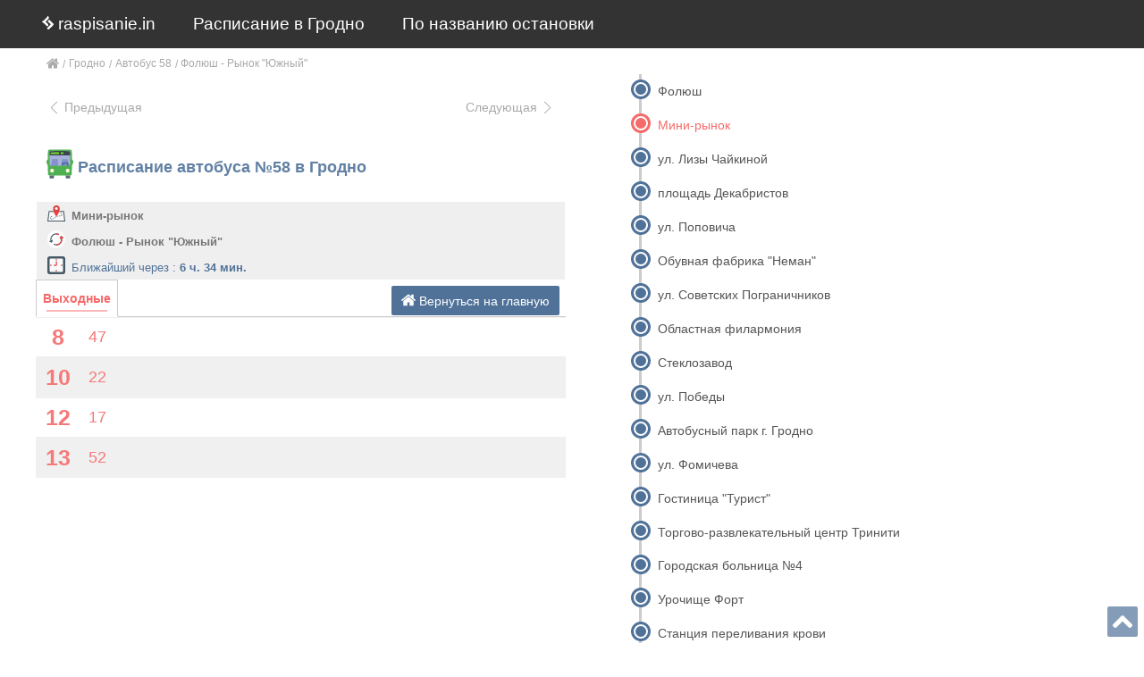

--- FILE ---
content_type: text/html; charset=utf-8
request_url: https://raspisanie.in/grodno/avtobus-58-ostanovka-mini-rynok-1660
body_size: 5275
content:
<!DOCTYPE html>
<html lang="ru">
	<title>Расписание автобуса №58 Мини-рынок Гродно | Маршрут Фолюш - Рынок Южный</title>
	<meta name="description" content="Расписание автобуса 58 остановка Мини-рынок город Гродно. Маршрут следования Фолюш - Рынок Южный. Время до ближайшего автобуса. Остановки. Расписание автобусов по названию остановки.">
	<meta name="keywords" content="расписание, маршрут, автобус, номер 58, Мини-рынок, общественный транспорт, Гродно">

	<meta http-equiv="Content-Type" content="text/html; charset=utf-8"/>
	<meta name="viewport" content="width=device-width, initial-scale=1, maximum-scale=1">

	<meta charset="utf-8">
	<meta HTTP-EQUIV="Content-language" content ="ru"/>
	<meta http-equiv="X-UA-Compatible" content="IE=edge">
	<meta name="language" content="Russian"/>
	<meta name="robots" content="index, follow"/>
	<meta name="SKYPE_TOOLBAR" content="SKYPE_TOOLBAR_PARSER_COMPATIBLE"/>

	<meta name="theme-color" content="#000">
	<meta name="msapplication-navbutton-color" content="#000">
	<meta name="apple-mobile-web-app-status-bar-style" content="#000">

	<link rel="shortcut icon" href="/images/favicon.ico" type="image/x-icon"/>
	<link rel="canonical" href="https://raspisanie.in/grodno/avtobus-58-ostanovka-mini-rynok-1660" />
	<link rel="amphtml" href="https://raspisanie.in/amp/grodno/avtobus-58-ostanovka-mini-rynok-1660">

	<link rel="stylesheet" href="/css/header.desktop.css">
	<style></style>

</head>
<body>

<div class="shell">
	<header>
		<nav class="menu">

		<div class="burger-container">
		<div id="burger">
			<div class="bar topBar"></div>
			<div class="bar btmBar"></div>
		</div>
	</div>
		
	<div class="icon icon-bag"><svg xmlns="http://www.w3.org/2000/svg" width="13" height="15" viewBox="0 0 13 15" version="1.1"><path fill="#fcfcfc" opacity="1" d="M6.34 0L6.78 0C9.55 2.71 5.49 4.4 4.04 6.34 5.36 7.98 8.87 9.62 5.95 11.69 4.04 9.95 2.41 7.77 0 6.68L0 6.24C2.47 4.59 4.81 2.58 6.34 0ZM6.19 5.91C6.65 5.42 7.59 4.45 8.05 3.97 9.65 5.61 11.29 7.22 13 8.74L13 9.74C11.29 11.58 9.49 13.33 7.62 15L6.96 15 5.34 13.84C6.86 12.3 8.41 10.78 9.95 9.25 8.69 8.14 7.44 7.02 6.19 5.91Z"/></svg> raspisanie.in</div>

	<ul>
		<li class="menu-item"><a href="/"><svg xmlns="http://www.w3.org/2000/svg" width="13" height="15" viewBox="0 0 13 15" version="1.1"><path fill="#fcfcfc" opacity="1" d="M6.34 0L6.78 0C9.55 2.71 5.49 4.4 4.04 6.34 5.36 7.98 8.87 9.62 5.95 11.69 4.04 9.95 2.41 7.77 0 6.68L0 6.24C2.47 4.59 4.81 2.58 6.34 0ZM6.19 5.91C6.65 5.42 7.59 4.45 8.05 3.97 9.65 5.61 11.29 7.22 13 8.74L13 9.74C11.29 11.58 9.49 13.33 7.62 15L6.96 15 5.34 13.84C6.86 12.3 8.41 10.78 9.95 9.25 8.69 8.14 7.44 7.02 6.19 5.91Z"/></svg> raspisanie.in</a></li>
				<li class="menu-item"><a href="/grodno">Расписание в Гродно</a></li>
		<li class="menu-item"><a href="/grodno/raspisanie-transporta-po-nazvaniju-ostanovki">По названию остановки</a></li>
					</ul>

	<a href="https://softovik.by" target="_blank" class="footer"><svg xmlns="http://www.w3.org/2000/svg" width="13" height="15" viewBox="0 0 13 15" version="1.1"><path fill="#fcfcfc" opacity="1" d="M6.34 0L6.78 0C9.55 2.71 5.49 4.4 4.04 6.34 5.36 7.98 8.87 9.62 5.95 11.69 4.04 9.95 2.41 7.77 0 6.68L0 6.24C2.47 4.59 4.81 2.58 6.34 0ZM6.19 5.91C6.65 5.42 7.59 4.45 8.05 3.97 9.65 5.61 11.29 7.22 13 8.74L13 9.74C11.29 11.58 9.49 13.33 7.62 15L6.96 15 5.34 13.84C6.86 12.3 8.41 10.78 9.95 9.25 8.69 8.14 7.44 7.02 6.19 5.91Z"/></svg> ООО «Софт»</a>
</nav>
	</header>

	<main>
		<section class="wrapper">
			<div class='breadcrumbs'><a href='/' class='home' title='Расписание транспорта'>  <svg width='14' height='14' xmlns:xlink='http://www.w3.org/1999/xlink' viewBox='0 0 460.298 460.297'><path d='M230.15 120.94L65.99 256.27c0 .19-.048.472-.144.855-.094.38-.144.656-.144.852v137.04c0 4.948 1.81 9.236 5.426 12.847 3.616 3.613 7.898 5.43 12.847 5.43h109.63v-109.63h73.097v109.64h109.63c4.948 0 9.236-1.813 12.847-5.434 3.616-3.607 5.43-7.898 5.43-12.847v-137.03c0-.76-.103-1.334-.287-1.707l-164.17-135.33z'/><path d='M457.12 225.44l-62.52-51.96V56.99c0-2.663-.856-4.853-2.574-6.567-1.704-1.712-3.894-2.568-6.563-2.568h-54.816c-2.666 0-4.855.856-6.57 2.568-1.71 1.714-2.566 3.905-2.566 6.567v55.673l-69.66-58.245c-6.085-4.95-13.32-7.423-21.695-7.423s-15.608 2.474-21.698 7.423L3.167 225.438c-1.903 1.52-2.946 3.566-3.14 6.136-.193 2.568.472 4.81 1.997 6.713l17.7 21.128c1.526 1.712 3.522 2.76 5.997 3.142 2.286.192 4.57-.476 6.856-1.998l197.57-164.74 197.57 164.74c1.526 1.327 3.52 1.99 5.996 1.99h.858c2.47-.376 4.463-1.43 5.996-3.138l17.703-21.125c1.52-1.906 2.188-4.145 1.99-6.716-.2-2.55-1.25-4.6-3.15-6.12z'/></svg></a><a href='/grodno' title='Расписание Гродно'>Гродно</a><a href='/grodno/raspisanie-avtobusa-58' title='Автобус 58 Гродно' >Автобус 58</a><span class='city'>Фолюш - Рынок "Южный"</span></div><div class='timetable'><ul class='next-prev-list'><li class='next-prev-stops next-prev-stops--prev'><a href='avtobus-58-ostanovka-foljush-4210' class='prev-stop' title='Фолюш - Автобус 58 Гродно'><svg xmlns="http://www.w3.org/2000/svg" viewBox="0 0 129 129" width="15" height="15"><path d="M88.6 121.3c.8.8 1.8 1.2 2.9 1.2s2.1-.4 2.9-1.2c1.6-1.6 1.6-4.2 0-5.8l-51-51 51-51c1.6-1.6 1.6-4.2 0-5.8s-4.2-1.6-5.8 0l-54 53.9c-1.6 1.6-1.6 4.2 0 5.8l54 53.9z" fill="#aaa"/></svg>Предыдущая</a></li><li class='next-prev-stops next-prev-stops--next'><a href='avtobus-58-ostanovka-ul-lizy-chajkinoj-1670' class='next-stop' title='ул. Лизы Чайкиной - Автобус 58 Гродно'>Следующая<svg xmlns="http://www.w3.org/2000/svg" viewBox="0 0 129 129" width="15" height="15"><path d="M40.4 121.3c-.8.8-1.8 1.2-2.9 1.2s-2.1-.4-2.9-1.2c-1.6-1.6-1.6-4.2 0-5.8l51-51-51-51c-1.6-1.6-1.6-4.2 0-5.8 1.6-1.6 4.2-1.6 5.8 0l53.9 53.9c1.6 1.6 1.6 4.2 0 5.8l-53.9 53.9z" fill="#aaa"/></svg></a></li></ul><form><div class='href head'><div><img width='40px' height='40px' src='/images/transport/avtobus.svg' title='Автобус 58 - Расписание Гродно' alt='Автобус Гродно' class='svg-icon' /></div><div><h1>Расписание автобуса №58 в Гродно</h1></div></div><div class='info'><img width='20px' height='20px' src='/images/raspisanie/po-nazvaniju-ostanovki.svg' title='Автобус 58 - Расписание Гродно' alt='Название остановки Гродно' class='svg-icon svg-icon-timetable' /><a href='/grodno/ostanovka-mini-rynok' title='Мини-рынок Гродно'>Мини-рынок</a></div><div class='info'><img width='20px' height='20px' src='/images/raspisanie/napravlenie.svg' title='Автобус 58 - Расписание Гродно' alt='Направление Гродно' class='svg-icon svg-icon-timetable' /><span class='direction'>Фолюш - Рынок "Южный"</span></div><div class='info time'><img width='20px' height='20px' src='/images/raspisanie/vremja-do-blizhaishego.svg' title='Автобус 58 Гродно' alt='Ближайший через' class='svg-icon svg-icon-timetable' />Ближайший через : <span class='current'></span></div><!-- noindex --><div id="b1769912016" style="margin: 0 -.5em;"></div><script type="text/javascript">window.onload = function(){(function(w, d, n, s, t) {w[n] = w[n] || [];w[n].push(function() {Ya.Direct.insertInto(287377, "b1769912016", {ad_format: "direct",type: "adaptive",border_type: "block",limit: 4,stat_id : 1769912016,border_radius: true,links_underline: false,site_bg_color: "FFFFFF",border_color: "FFFFFF",title_color: "0000CC",url_color: "006600",text_color: "000000",hover_color: "0066FF",sitelinks_color: "0000CC",favicon: true,no_sitelinks: false,height: 120,width: (document.getElementsByClassName("wrapper")[0]).clientWidth});});t = d.getElementsByTagName("script")[0];s = d.createElement("script");s.src = "//an.yandex.ru/system/context.js";s.type = "text/javascript";s.async = true;t.parentNode.insertBefore(s, t);})(window, document, "yandex_context_callbacks");}</script><!--/ noindex --><div><a class="back-to-main back-to-main--desktop" href="/grodno" title="Расписание Гродно">  <svg width='16' height='16' xmlns:xlink='http://www.w3.org/1999/xlink' viewBox='0 0 460.298 460.297'><path d='M230.15 120.94L65.99 256.27c0 .19-.048.472-.144.855-.094.38-.144.656-.144.852v137.04c0 4.948 1.81 9.236 5.426 12.847 3.616 3.613 7.898 5.43 12.847 5.43h109.63v-109.63h73.097v109.64h109.63c4.948 0 9.236-1.813 12.847-5.434 3.616-3.607 5.43-7.898 5.43-12.847v-137.03c0-.76-.103-1.334-.287-1.707l-164.17-135.33z'/><path d='M457.12 225.44l-62.52-51.96V56.99c0-2.663-.856-4.853-2.574-6.567-1.704-1.712-3.894-2.568-6.563-2.568h-54.816c-2.666 0-4.855.856-6.57 2.568-1.71 1.714-2.566 3.905-2.566 6.567v55.673l-69.66-58.245c-6.085-4.95-13.32-7.423-21.695-7.423s-15.608 2.474-21.698 7.423L3.167 225.438c-1.903 1.52-2.946 3.566-3.14 6.136-.193 2.568.472 4.81 1.997 6.713l17.7 21.128c1.526 1.712 3.522 2.76 5.997 3.142 2.286.192 4.57-.476 6.856-1.998l197.57-164.74 197.57 164.74c1.526 1.327 3.52 1.99 5.996 1.99h.858c2.47-.376 4.463-1.43 5.996-3.138l17.703-21.125c1.52-1.906 2.188-4.145 1.99-6.716-.2-2.55-1.25-4.6-3.15-6.12z'/></svg> Вернуться на главную</a></div><div><a class="back-to-main back-to-main--tablet" href="/grodno" title="Расписание Гродно">  <svg width='16' height='16' xmlns:xlink='http://www.w3.org/1999/xlink' viewBox='0 0 460.298 460.297'><path d='M230.15 120.94L65.99 256.27c0 .19-.048.472-.144.855-.094.38-.144.656-.144.852v137.04c0 4.948 1.81 9.236 5.426 12.847 3.616 3.613 7.898 5.43 12.847 5.43h109.63v-109.63h73.097v109.64h109.63c4.948 0 9.236-1.813 12.847-5.434 3.616-3.607 5.43-7.898 5.43-12.847v-137.03c0-.76-.103-1.334-.287-1.707l-164.17-135.33z'/><path d='M457.12 225.44l-62.52-51.96V56.99c0-2.663-.856-4.853-2.574-6.567-1.704-1.712-3.894-2.568-6.563-2.568h-54.816c-2.666 0-4.855.856-6.57 2.568-1.71 1.714-2.566 3.905-2.566 6.567v55.673l-69.66-58.245c-6.085-4.95-13.32-7.423-21.695-7.423s-15.608 2.474-21.698 7.423L3.167 225.438c-1.903 1.52-2.946 3.566-3.14 6.136-.193 2.568.472 4.81 1.997 6.713l17.7 21.128c1.526 1.712 3.522 2.76 5.997 3.142 2.286.192 4.57-.476 6.856-1.998l197.57-164.74 197.57 164.74c1.526 1.327 3.52 1.99 5.996 1.99h.858c2.47-.376 4.463-1.43 5.996-3.138l17.703-21.125c1.52-1.906 2.188-4.145 1.99-6.716-.2-2.55-1.25-4.6-3.15-6.12z'/></svg> Вернуться на главную</a></div><div><a class="back-to-main back-to-main--mobile" href="/grodno" title="Расписание Гродно">  <svg width='16' height='16' xmlns:xlink='http://www.w3.org/1999/xlink' viewBox='0 0 460.298 460.297'><path d='M230.15 120.94L65.99 256.27c0 .19-.048.472-.144.855-.094.38-.144.656-.144.852v137.04c0 4.948 1.81 9.236 5.426 12.847 3.616 3.613 7.898 5.43 12.847 5.43h109.63v-109.63h73.097v109.64h109.63c4.948 0 9.236-1.813 12.847-5.434 3.616-3.607 5.43-7.898 5.43-12.847v-137.03c0-.76-.103-1.334-.287-1.707l-164.17-135.33z'/><path d='M457.12 225.44l-62.52-51.96V56.99c0-2.663-.856-4.853-2.574-6.567-1.704-1.712-3.894-2.568-6.563-2.568h-54.816c-2.666 0-4.855.856-6.57 2.568-1.71 1.714-2.566 3.905-2.566 6.567v55.673l-69.66-58.245c-6.085-4.95-13.32-7.423-21.695-7.423s-15.608 2.474-21.698 7.423L3.167 225.438c-1.903 1.52-2.946 3.566-3.14 6.136-.193 2.568.472 4.81 1.997 6.713l17.7 21.128c1.526 1.712 3.522 2.76 5.997 3.142 2.286.192 4.57-.476 6.856-1.998l197.57-164.74 197.57 164.74c1.526 1.327 3.52 1.99 5.996 1.99h.858c2.47-.376 4.463-1.43 5.996-3.138l17.703-21.125c1.52-1.906 2.188-4.145 1.99-6.716-.2-2.55-1.25-4.6-3.15-6.12z'/></svg></a></div><div class='tabset'><input type="radio" name="tabset" id="weekends-0" checked><label for="weekends-0">Выходные</label><div class="tab-panels"><section id="weekends-0" class="tab-panel weekends"><div class='head'><div class='hour'>8</div><div class='time'><div class='unit'><span class='mm'>47</span></div></div></div><div class='head'><div class='hour'>10</div><div class='time'><div class='unit'><span class='mm'>22</span></div></div></div><div class='head'><div class='hour'>12</div><div class='time'><div class='unit'><span class='mm'>17</span></div></div></div><div class='head'><div class='hour'>13</div><div class='time'><div class='unit'><span class='mm'>52</span></div></div></div></section></div></div></form></div><div class='timeline-container'><ul class='stops'><li ><span></span><div><a href="/grodno/avtobus-58-ostanovka-foljush-4210" title="Автобус 58 Гродно - Фолюш">Фолюш</a></div></li><li class='active'><span></span><div><a href="/grodno/avtobus-58-ostanovka-mini-rynok-1660" title="Автобус 58 Гродно - Мини-рынок">Мини-рынок</a></div></li><li ><span></span><div><a href="/grodno/avtobus-58-ostanovka-ul-lizy-chajkinoj-1670" title="Автобус 58 Гродно - ул. Лизы Чайкиной">ул. Лизы Чайкиной</a></div></li><li ><span></span><div><a href="/grodno/avtobus-58-ostanovka-ploshhad-dekabristov-1680" title="Автобус 58 Гродно - площадь Декабристов">площадь Декабристов</a></div></li><li ><span></span><div><a href="/grodno/avtobus-58-ostanovka-ul-popovicha-1690" title="Автобус 58 Гродно - ул. Поповича">ул. Поповича</a></div></li><li ><span></span><div><a href="/grodno/avtobus-58-ostanovka-obuvnaja-fabrika-neman-4550" title="Автобус 58 Гродно - Обувная фабрика Неман">Обувная фабрика "Неман"</a></div></li><li ><span></span><div><a href="/grodno/avtobus-58-ostanovka-ul-sovetskih-pogranichnikov-1810" title="Автобус 58 Гродно - ул. Советских Пограничников">ул. Советских Пограничников</a></div></li><li ><span></span><div><a href="/grodno/avtobus-58-ostanovka-oblastnaja-filarmonija-1280" title="Автобус 58 Гродно - Областная филармония">Областная филармония</a></div></li><li ><span></span><div><a href="/grodno/avtobus-58-ostanovka-steklozavod-860" title="Автобус 58 Гродно - Стеклозавод">Стеклозавод</a></div></li><li ><span></span><div><a href="/grodno/avtobus-58-ostanovka-ul-pobedy-1290" title="Автобус 58 Гродно - ул. Победы">ул. Победы</a></div></li><li ><span></span><div><a href="/grodno/avtobus-58-ostanovka-avtobusnyj-park-g-grodno-1300" title="Автобус 58 Гродно - Автобусный парк г. Гродно">Автобусный парк г. Гродно</a></div></li><li ><span></span><div><a href="/grodno/avtobus-58-ostanovka-ul-fomicheva-1310" title="Автобус 58 Гродно - ул. Фомичева">ул. Фомичева</a></div></li><li ><span></span><div><a href="/grodno/avtobus-58-ostanovka-gostinica-turist-980" title="Автобус 58 Гродно - Гостиница Турист">Гостиница "Турист"</a></div></li><li ><span></span><div><a href="/grodno/avtobus-58-ostanovka-torgovo-razvlekatelnyj-centr-triniti-690" title="Автобус 58 Гродно - Торгово-развлекательный центр Тринити">Торгово-развлекательный центр Тринити</a></div></li><li ><span></span><div><a href="/grodno/avtobus-58-ostanovka-gorodskaja-bolnica-n4-700" title="Автобус 58 Гродно - Городская больница №4">Городская больница №4</a></div></li><li ><span></span><div><a href="/grodno/avtobus-58-ostanovka-urochishhe-fort-38570" title="Автобус 58 Гродно - Урочище Форт">Урочище Форт</a></div></li><li ><span></span><div><a href="/grodno/avtobus-58-ostanovka-stancija-perelivanija-krovi-710" title="Автобус 58 Гродно - Станция переливания крови">Станция переливания крови</a></div></li><li ><span></span><div><a href="/grodno/avtobus-58-ostanovka-ul-kabjaka-1180" title="Автобус 58 Гродно - ул. Кабяка">ул. Кабяка</a></div></li><li ><span></span><div><a href="/grodno/avtobus-58-ostanovka-pochta-2710" title="Автобус 58 Гродно - Почта">Почта</a></div></li><li ><span></span><div><a href="/grodno/avtobus-58-ostanovka-ul-vishneveckaja-2270" title="Автобус 58 Гродно - ул. Вишневецкая">ул. Вишневецкая</a></div></li><li ><span></span><div><a href="/grodno/avtobus-58-ostanovka-malahovichi-2720" title="Автобус 58 Гродно - Малаховичи">Малаховичи</a></div></li><li ><span></span><div><a href="/grodno/avtobus-58-ostanovka-ul-rogachevskogo-3740" title="Автобус 58 Гродно - ул. Рогачевского">ул. Рогачевского</a></div></li><li ><span></span><div><a href="/grodno/avtobus-58-ostanovka-ul-domejko-38430" title="Автобус 58 Гродно - ул. Домейко">ул. Домейко</a></div></li><li ><span></span><div><a href="/grodno/avtobus-58-ostanovka-rynok-juzhnyj-3750" title="Автобус 58 Гродно - Рынок Южный">Рынок "Южный"</a></div></li></ul></div>			</section>
		
	</main>

	<footer>
		<a href="https://softovik.by" target="_blank">Разработка и сопровождение <svg xmlns="http://www.w3.org/2000/svg" width="13" height="15" viewBox="0 0 13 15" version="1.1"><path fill="#fcfcfc" opacity="1" d="M6.34 0L6.78 0C9.55 2.71 5.49 4.4 4.04 6.34 5.36 7.98 8.87 9.62 5.95 11.69 4.04 9.95 2.41 7.77 0 6.68L0 6.24C2.47 4.59 4.81 2.58 6.34 0ZM6.19 5.91C6.65 5.42 7.59 4.45 8.05 3.97 9.65 5.61 11.29 7.22 13 8.74L13 9.74C11.29 11.58 9.49 13.33 7.62 15L6.96 15 5.34 13.84C6.86 12.3 8.41 10.78 9.95 9.25 8.69 8.14 7.44 7.02 6.19 5.91Z"/></svg> ООО «Софт»</a>
	</footer>

	<div class='scrolltop'>
		<span onclick="scrollToTop();">
			<svg xmlns="http://www.w3.org/2000/svg" width="22" height="22" viewBox="0 0 444.819 444.819"><path d="M433.968 278.657L248.387 92.79c-7.419-7.044-16.08-10.566-25.977-10.566-10.088 0-18.652 3.521-25.697 10.566L10.848 278.657C3.615 285.887 0 294.549 0 304.637c0 10.28 3.619 18.843 10.848 25.693l21.411 21.413c6.854 7.23 15.42 10.852 25.697 10.852 10.278 0 18.842-3.621 25.697-10.852L222.41 213.271 361.168 351.74c6.848 7.228 15.413 10.852 25.7 10.852 10.082 0 18.747-3.624 25.975-10.852l21.409-21.412c7.043-7.043 10.567-15.608 10.567-25.693 0-10.09-3.614-18.751-10.851-25.978z" fill="#FFF"/></svg>
		</span>
	</div>
</div>
<link rel="stylesheet" href="/css/common.desktop.css" /><script>var scr = {"scripts":[{"src" : "/js/libs.desktop.js", "async" : false},{"src" : "/js/common.desktop.js", "async" : false},]};!function(t,n,r){"use strict";var c=function(t){if("[object Array]"!==Object.prototype.toString.call(t))return!1;for(var r=0;r<t.length;r++){var c=n.createElement("script"),e=t[r];c.src=e.src,c.async=e.async,n.body.appendChild(c)}return!0};t.addEventListener?t.addEventListener("load",function(){c(r.scripts);},!1):t.attachEvent?t.attachEvent("onload",function(){c(r.scripts)}):t.onload=function(){c(r.scripts)}}(window,document,scr);
!function(e,t,a){(t[a]=t[a]||[]).push(function(){try{t.yaCounter49500439=new Ya.Metrika2({id:49500439,clickmap:!0,trackLinks:!0,accurateTrackBounce:!0,webvisor:!0})}catch(e){}});var c=e.getElementsByTagName("script")[0],n=e.createElement("script"),r=function(){c.parentNode.insertBefore(n,c)};n.type="text/javascript",n.async=!0,n.src="https://mc.yandex.ru/metrika/tag.js","[object Opera]"==t.opera?e.addEventListener("DOMContentLoaded",r,!1):r()}(document,window,"yandex_metrika_callbacks2");</script><script async src="https://www.googletagmanager.com/gtag/js?id=UA-60149153-12"></script><script>function gtag(){dataLayer.push(arguments)}window.dataLayer=window.dataLayer||[],gtag("js",new Date),gtag("config","UA-60149153-12");</script><script async src="//pagead2.googlesyndication.com/pagead/js/adsbygoogle.js"></script><script>(adsbygoogle=window.adsbygoogle||[]).push({google_ad_client:"ca-pub-4372351829904532",enable_page_level_ads:!0});</script></body>
</html>

--- FILE ---
content_type: text/html; charset=utf-8
request_url: https://www.google.com/recaptcha/api2/aframe
body_size: 268
content:
<!DOCTYPE HTML><html><head><meta http-equiv="content-type" content="text/html; charset=UTF-8"></head><body><script nonce="LSTktB5EhtFiwla6AEP83Q">/** Anti-fraud and anti-abuse applications only. See google.com/recaptcha */ try{var clients={'sodar':'https://pagead2.googlesyndication.com/pagead/sodar?'};window.addEventListener("message",function(a){try{if(a.source===window.parent){var b=JSON.parse(a.data);var c=clients[b['id']];if(c){var d=document.createElement('img');d.src=c+b['params']+'&rc='+(localStorage.getItem("rc::a")?sessionStorage.getItem("rc::b"):"");window.document.body.appendChild(d);sessionStorage.setItem("rc::e",parseInt(sessionStorage.getItem("rc::e")||0)+1);localStorage.setItem("rc::h",'1769912004498');}}}catch(b){}});window.parent.postMessage("_grecaptcha_ready", "*");}catch(b){}</script></body></html>

--- FILE ---
content_type: application/javascript
request_url: https://raspisanie.in/js/libs.desktop.js
body_size: 1882
content:
function TimeTable(r){var i=new Date,l=[],u=null;function e(){if(null!=function(){var e=null;if(1<=i.getDay()&&i.getDay()<=5)if(l.weekdays)e="weekdays";else switch(i.getDay()){case 1:e="monday";break;case 2:e="tuesday";break;case 3:e="wednesday";break;case 4:e="thursday";break;case 5:e="friday";break;default:return null}else if(0==i.getDay()||6==i.getDay())if(l.weekends)e="weekends";else switch(i.getDay()){case 6:e="saturday";break;case 7:e="sunday";break;default:return null}return u=function(e){var t=!1,a=0;if(l[e])for(var s=i.getHours();s<23;s++){if(l[e][s]&&0<l[e][s].length){t=!0;for(var n=0;n<l[e][s].length;n++){if(s!=i.getHours())return a+=parseInt(l[e][s][n]);if(l[e][s][n]>i.getMinutes())return a=parseInt(l[e][s][n])-i.getMinutes()}}s!=i.getHours()?a+=60:a+=60-i.getMinutes()}return t?a:null}(e)}()){var e=r.getElementsByClassName("info time")[0];if(null!=u){var t=((s=u)-s%(n=60))/n,a="";0<t&&(a+=t+" ч. "),a+=u-60*t+" мин.",e.getElementsByClassName("current")[0].innerText=a,e.classList.add("active")}else e.classList.remove("active")}var s,n}function n(e){var t=e.getElementsByClassName("head"),a=(new Date).getHours(),s=[];if(t)for(var n=0;n<t.length;n++){var r=t[n].getElementsByClassName("unit"),i=t[n].getElementsByClassName("hour")[0].innerText;if(a==i?t[n].className+=t[n].className?" active":"active":t[n].classList.remove("active"),r)for(var l=0;l<r.length;l++)s[i]||(s[i]=[]),s[i].push(r[l].getElementsByClassName("mm")[0].innerText)}return s}!function(e){if(this.periods=e.getElementsByClassName("tab-panel"),this.periods)for(var t=0;t<this.periods.length;t++)for(var a=this.periods[t].className.split(" "),s=0;s<a.length;s++)"tab-panel"!=a[s]&&(l[a[s]]=n(this.periods[t]))}(r),e(),setInterval(function(){i=new Date,e()},17500)}!function(){var e=document.querySelector(".burger-container"),t=document.querySelector(".menu");e.onclick=function(){t.classList.toggle("menu-opened")}}();var timeTables=document.getElementsByClassName("timetable");if(timeTables)for(var i=0;i<timeTables.length;i++)new TimeTable(timeTables[i]);